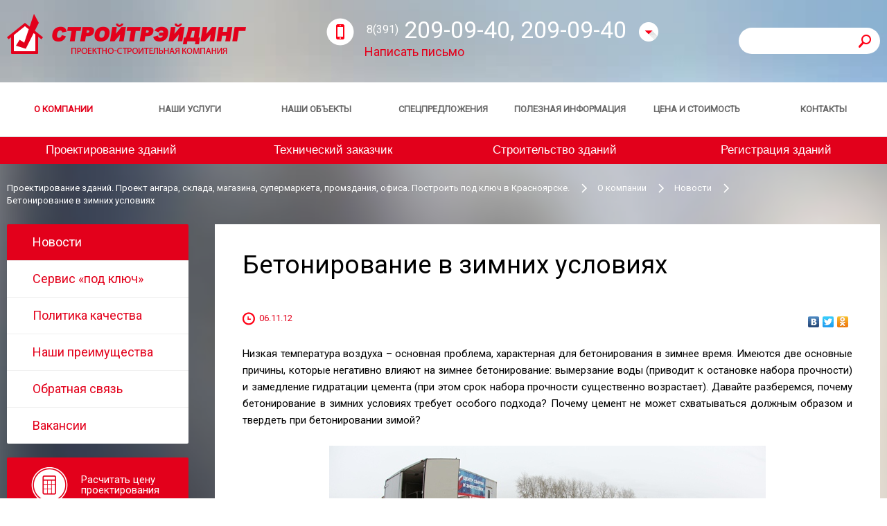

--- FILE ---
content_type: text/html; charset=UTF-8
request_url: https://stroy-trading.ru/about/news/36-Betonirovanie-v-zimnikh-usloviyakh
body_size: 5401
content:
<!doctype html> <!--[if lt IE 7]> <html class="lt-ie9 lt-ie8 lt-ie7"> <![endif]--> <!--[if IE 7]> <html class="lt-ie9 lt-ie8"> <![endif]--> <!--[if IE 8]> <html class="lt-ie9"> <![endif]--> <!--[if gt IE 8]><!--> <html> <!--<![endif]--> <head> <title>Бетонирование в зимних условиях</title> <meta charset="utf-8"> <meta name='yandex-verification' content='4aa67b94310f94d2' /> <meta name="Generator" content="Aquilon CMF v0.8"> <meta name="keywords" content="Проектирование зданий. Проектируем здания. Проект ангара, склада, магазина, супермаркета, промышленного здания, офиса. Построить под ключ в Красноярске. Строительство зданий, ангаров, складов, магазинов, супермаркетов, производственных зданий"> <meta name="description" content="Низкая температура воздуха – основная проблема, характерная для бетонирования в зимнее время. Имеются две основные причины, которые негативно влияют на зимнее бетонирование: вымерзание воды (приводит к остановке набора прочности) и замедление гидратации цемента (при этом срок набора прочности существенно возрастает). Давайте разберемся, почему бетонирование в зимних условиях требует особого подхода? Почему цемент не может схватываться должным образом и твердеть при бетонировании зимой?"> <meta name="viewport" content="width=device-width, initial-scale=1, shrink-to-fit=no"> <meta http-equiv="X-UA-Compatible" content="IE=edge,chrome=1"> <link href="https://fonts.googleapis.com/css?family=Roboto&display=swap" rel="stylesheet" type="text/css"> <link rel="shortcut icon" href="/favicon.ico" type="image/x-icon"/> <!--[if lt IE 9]> <script src="/script/html5.js"></script> <![endif]--> <link type="text/css" href="/style/build/bundle.css?1593073751" rel="stylesheet" /> <script type="text/javascript" src="/media/script/jquery.min.js?1593094636"></script> </head> <body> <div class="b-wrap"> <picture> <source type="image/webp" srcset="/image/background.webp"> <img class="b-background" loading="lazy" width="1583" height="3622" src="/image/background.jpg" alt=""> </picture> <div class="b-main"> <header> <div class="b-header__top clearfix b-width"> <div class="b-header__search"> <form action="/search"> <input type="text" name="search"> <button type="submit" class="b-el b-el_search"></button> </form> </div> <a href="/" class="b-logo"></a> <div class="b-header__top__content"> <div class="b-header__tel"> <div class="b-el b-el_tel"></div> <div class="b-header__tel__code">8(391)</div> 209-09-40, 209-09-40 <div class="b-el b-el_fall"></div> <div class="b-header-fall"> <div class="b-header-fall__item"> Отдел снабжения <div class="b-header-fall__item__tel"><span>8(391)</span> 251-28-41</div> </div> <div class="b-header-fall__item"> Трудоустройство <div class="b-header-fall__item__tel"><span>8(391)</span> 251-41-44</div> </div> </div> </div> <a href="/about/feedback" class="b-header__letter">Написать письмо</a> </div> </div> <div class="b-header__nav"> <div class="b-width"> <div class="b-header__nav__content"> <div class="b-header__nav__item"> <a href="/about" class="b-header__nav__item__link b-header__nav__item__link_active">О компании</a> </div> <div class="b-header__nav__item"> <a href="/services" class="b-header__nav__item__link">Наши услуги</a> </div> <div class="b-header__nav__item"> <a href="/objects" class="b-header__nav__item__link">Наши объекты</a> </div> <div class="b-header__nav__item"> <a href="/produktsiya" class="b-header__nav__item__link">Спецпредложения</a> </div> <div class="b-header__nav__item"> <a href="/information" class="b-header__nav__item__link">Полезная информация</a> </div> <div class="b-header__nav__item"> <a href="/calculator" class="b-header__nav__item__link">Цена и стоимость</a> </div> <div class="b-header__nav__item"> <a href="/contact" class="b-header__nav__item__link">Контакты</a> </div> </div> </div> </div> <div class="b-header__nav b-header__nav_into"> <div class="b-width"> <div class="b-header__nav__item"> <a href="/services/proects" class="b-header__nav__item__link">Проектирование зданий</a> </div> <div class="b-header__nav__item"> <a href="/services/tekhnicheskii-zakazchik" class="b-header__nav__item__link">Технический заказчик</a> </div> <div class="b-header__nav__item"> <a href="/services/building" class="b-header__nav__item__link">Строительство зданий</a> </div> <div class="b-header__nav__item"> <a href="/services/exploitation" class="b-header__nav__item__link">Регистрация зданий</a> </div> </div> </div> <div class="b-header-mobile-menu-wrap"> <nav class="b-header-mobile-menu"> <ul> <li class="item"> <a href="/about" class="item-link active">О компании</a> </li> <li class="item"> <a href="/services" class="item-link">Наши услуги</a> </li> <li class="item"> <a href="/objects" class="item-link">Наши объекты</a> </li> <li class="item"> <a href="/produktsiya" class="item-link">Спецпредложения</a> </li> <li class="item"> <a href="/information" class="item-link">Полезная информация</a> </li> <li class="item"> <a href="/calculator" class="item-link">Цена и стоимость</a> </li> <li class="item"> <a href="/contact" class="item-link">Контакты</a> </li> </ul> </nav> <div class="b-header-mobile-menu-toggle">МЕНЮ</div> </div> </header><div id="main" role="main"> <div class="b-width"> <div class="b-breadcrumbs"> <a href="/" class="b-crumb">Проектирование зданий. Проект ангара, склада, магазина, супермаркета, промздания, офиса. Построить под ключ в Красноярске.</a> <a href="/about" class="b-crumb">О компании</a> <a href="/about/news" class="b-crumb">Новости</a> <span class="b-crumb">Бетонирование в зимних условиях</span> </div> <div class="b-content clearfix"> <div class="b-left"> <div class="b-left__nav"> <div class="b-left__nav__item b-left__nav__item_active"> <a href="/about/news" class="b-left__nav__item__link">Новости</a> </div> <div class="b-left__nav__item"> <a href="/about/servis-obsluzhivaniya-pod-klyuch-" class="b-left__nav__item__link">Сервис «под ключ»</a> </div> <div class="b-left__nav__item"> <a href="/about/quality" class="b-left__nav__item__link">Политика качества</a> </div> <div class="b-left__nav__item"> <a href="/about/nashi-pr" class="b-left__nav__item__link">Наши преимущества</a> </div> <div class="b-left__nav__item"> <a href="/about/feedback" class="b-left__nav__item__link">Обратная связь</a> </div> <div class="b-left__nav__item"> <a href="/about/vacancy" class="b-left__nav__item__link">Вакансии</a> </div> </div> <div class="b-tizers"> <a href="/calculator/calculator3" class="b-tizers__item"> <div class="b-el b-el_calc"></div> <span>Расчитать цену проектирования</span> </a> <a href="/calculator/calculator1" class="b-tizers__item"> <div class="b-el b-el_doc"></div> <span>Расчитать цену согласования</span> </a> <a href="/calculator/calculator2" class="b-tizers__item"> <div class="b-el b-el_pen"></div> <span>Рассчитать стоимость строительства</span> </a> <a href="/tender" class="b-tizers__item"> <div class="b-el b-el_watch"></div> <span>Заявка на расчет здания под ключ</span> </a> </div> <br> <!--                --><!-- <div class="b-left__nav">--> <!--                        --><!-- <div class="b-left__nav__item">--> <!-- <a href="--><!--" class="b-left__nav__item__links">--><!--</a>--> <!-- </div>--> <!--                        --><!--                --> <!-- </div>--> <!--                --> </div> <div class="b-right b-right_no-bott"> <h1>Бетонирование в зимних условиях</h1> <div class="b-into-page"> <div class="b-date b-date_red clearfix"> <div class="b-shr"> <div class="yashare-auto-init" data-yashareL10n="ru"  data-yashareType="none" data-yashareQuickServices="vkontakte,facebook,twitter,odnoklassniki"> </div> </div> <div class="b-el b-el_date"></div>06.11.12 </div> <article class="content"> <p style="text-align:justify">Низкая температура воздуха &ndash; основная проблема, характерная для бетонирования в зимнее время. Имеются две основные причины, которые негативно влияют на зимнее бетонирование: вымерзание воды (приводит к остановке набора прочности) и замедление гидратации цемента (при этом срок набора прочности существенно возрастает). Давайте разберемся, почему бетонирование в зимних условиях требует особого подхода? Почему цемент не может схватываться должным образом и твердеть при бетонировании зимой?</p> <p style="text-align:center"><img alt="" src="/upload/images/IMG_1459.JPG" style="border-style:solid; border-width:0px; height:420px; margin:5px; width:630px" /></p> <p style="text-align:justify">При нормальных условиях (+20&deg;С) прочность в 70% набирается бетоном примерно за неделю. Уже при +5&deg;С этот процесс может затянуться до 4х недель. При бетонировании в зимних условиях гидратация цемента существенно замедляется. Если же низкая, но еще положительная температура замедляет процесс набора прочности бетоном, то температура &quot;ниже нуля&quot; останавливает его полностью. Виной этому вымерзание воды, без которой невозможно формирование цементного камня. Для формирования прочного марочного бетона цемент должен все время контактировать с водой. Гарантийный срок набора марочной прочности бетоном составляет 28 суток. Однако, как видно, зимнее бетонирование может приостановить этот процесс, а то и совсем отложить до наступления более теплой погоды.</p> <p style="text-align:center"><img alt="" src="/upload/images/IMG_1440.JPG" style="border-style:solid; border-width:0px; height:420px; margin:5px; width:630px" /></p> <p style="text-align:justify">Наиболее эффективным методом зимнего бетонирования является электропрогрев. Этот способ зимнего бетонирования применяется в основном на больших стройках. Использование электродного электропрогрева свежеуложенного бетона, для чего через свежеуложенный бетон пропускают переменный электрический ток низкого напряжения (50 &ndash; 100 В), который подается на электроды, установленные в теле конструкции. Электроэнергия, проходя через бетон, из-за сопротивления среды преобразуется в энергию тепловую. Благодаря этому, монолитная конструкция нагревается и бетон набирает прочность. Такой метод предъявляет повышенные требования к скорости повышения температуры, поскольку если эта скорость будет больше 5&deg;С/час, то в бетоне могут образоваться трещины;</p> <p style="text-align:center"><img alt="" src="/upload/images/IMG_1448.JPG" style="border-style:solid; border-width:0px; height:420px; margin:5px; width:630px" /></p> <p style="text-align:justify">Во многих странах работы, связанные с использованием монолитного бетона, не выполняют при отрицательных температурах. Однако отечественные строители не могут позволить себе такой режим работы, поэтому в России разработано много технологий, дающих возможность производить бетонные работы в условиях отрицательных температур.</p> <p style="text-align:center"><img alt="" src="/upload/images/IMG_1452.JPG" style="border-style:solid; border-width:0px; height:420px; margin:5px; width:630px" /></p> </article> </div> <div class="b-bottom"> <a href="/about/news" class="b-list-link"><div class="b-el b-el_list"></div>Список новостей</a> </div> </div> </div> </div> <!-- Rating@Mail.ru counter --> <script type="text/javascript">//<![CDATA[ var _tmr = _tmr || []; _tmr.push({id: "2332423", type: "pageView", start: (new Date()).getTime()}); (function (d, w) {    var ts = d.createElement("script"); ts.type = "text/javascript"; ts.async = true;    ts.src = (d.location.protocol == "https:" ? "https:" : "http:") + "//top-fwz1.mail.ru/js/code.js";    var f = function () {var s = d.getElementsByTagName("script")[0]; s.parentNode.insertBefore(ts, s);};    if (w.opera == "[object Opera]") { d.addEventListener("DOMContentLoaded", f, false); } else { f(); } })(document, window); //]]></script><noscript><div style="position:absolute;left:-10000px;"> <img src="//top-fwz1.mail.ru/counter?id=2332423;js=na" style="border:0;" height="1" width="1" alt="Рейтинг@Mail.ru" /> </div></noscript> <!-- //Rating@Mail.ru counter --> <!-- Yandex.Metrika counter --> <div style="display:none;"><script type="text/javascript">(function(w, c) {     (w[c] = w[c] || []).push(function() {         try {             w.yaCounter7980106 = new Ya.Metrika({id:7980106, enableAll: true});         }         catch(e) { }     }); })(window, "yandex_metrika_callbacks");</script></div> <script src="//mc.yandex.ru/metrika/watch.js" type="text/javascript"  defer="defer"></script> <noscript><div><img src="//mc.yandex.ru/watch/7980106"  style="position:absolute; left:-9999px;" alt="" /></div></noscript> <!-- /Yandex.Metrika counter --> <script type="text/javascript">var _gaq = _gaq || [];   _gaq.push(['_setAccount', 'UA-26235643-1']);   _gaq.push(['_trackPageview']);   (function() {     var ga = document.createElement('script'); ga.type = 'text/javascript'; ga.async = true;     ga.src = ('https:' == document.location.protocol ? 'https://ssl' : 'http://www') + '.google-analytics.com/ga.js';     var s = document.getElementsByTagName('script')[0]; s.parentNode.insertBefore(ga, s);   })();</script> <script>(function(i,s,o,g,r,a,m){i['GoogleAnalyticsObject']=r;i[r]=i[r]||function(){   (i[r].q=i[r].q||[]).push(arguments)},i[r].l=1*new Date();a=s.createElement(o),   m=s.getElementsByTagName(o)[0];a.async=1;a.src=g;m.parentNode.insertBefore(a,m)   })(window,document,'script','//www.google-analytics.com/analytics.js','ga');    ga('create', 'UA-50374260-1', 'stroy-trading.ru');   ga('send', 'pageview');</script> </div> </div> <footer> <div class="b-width"> <div class="b-footer__top clearfix"> <div class="b-footer__item"> Приемная<br /> <span>(телефон/ факс)</span> <div class="b-footer__item__tel"> <span>+7(391)</span> 209-09-40 </div> </div> <div class="b-footer__item"> Проектирование, <br/>строительство <div class="b-footer__item__tel"> <span>+7(391)</span> 209-09-40 </div> </div> <div class="b-footer__item"> Отдел снабжения<br />&nbsp; <div class="b-footer__item__tel"> <span>+7(391)</span> 251-28-41 </div> </div> <div class="b-footer__item"> Отдел кадров,<br> трудоустройство <div class="b-footer__item__tel"> <span>+7(391)</span> 251-41-44 </div> </div> </div> <div class="b-footer__middle clearfix"> <div class="b-footer__item"> <span>Мы принимаем к оплате:</span> <img class="b-footer__item__pay" src="/image/viza.png" loading="lazy" width="47" height="47" alt="Мы принимаем к оплате: visa"> <img class="b-footer__item__pay" src="/image/master.png" loading="lazy" width="47" height="47" alt="Мы принимаем к оплате: master"> <img class="b-footer__item__pay" src="/image/maestro.png" loading="lazy" width="47" height="47" alt="Мы принимаем к оплате: maestro "> </div> <div class="b-footer__item"> <span>Эл. почта общая:</span> <a href="mailto:stroy-trading@inbox.ru"> stroy-trading@inbox.ru </a> <br> <span>Эл. почта снабжение:</span> <a href="mailto:788178@mail.ru"> 788178@mail.ru </a> </div> <div class="b-footer__item"> <span>Адрес:</span> 660031 г. Красноярск,<br /> Ленинский район<br /> ул. Рязанская 75 </div> <a href="https://pitcher.agency/" class="b-footer__item"> <span>Создание сайта </span> <div class="b-el b-el_made"></div> <span>2014</span> </a> </div> <div class="b-footer__bott"> <p>All rights reserved 2026</p> <a href="/sitemap">Карта сайта</a> <a href="/about/soglasie-na-obrabotku-personalnykh-dannykh">Согласие на обработку персональных данных</a> <a href="/about/politika-konfidentsialnosti">Политика конфиденциальности компании</a> </div> </div> </footer> <script type="text/javascript" src="https://yandex.st/share/share.js"></script> <script type="text/javascript" src="/script/plugins.js?1593075611"></script> <script type="text/javascript" src="/script/script.js?1593067705"></script> </body> </html></div>